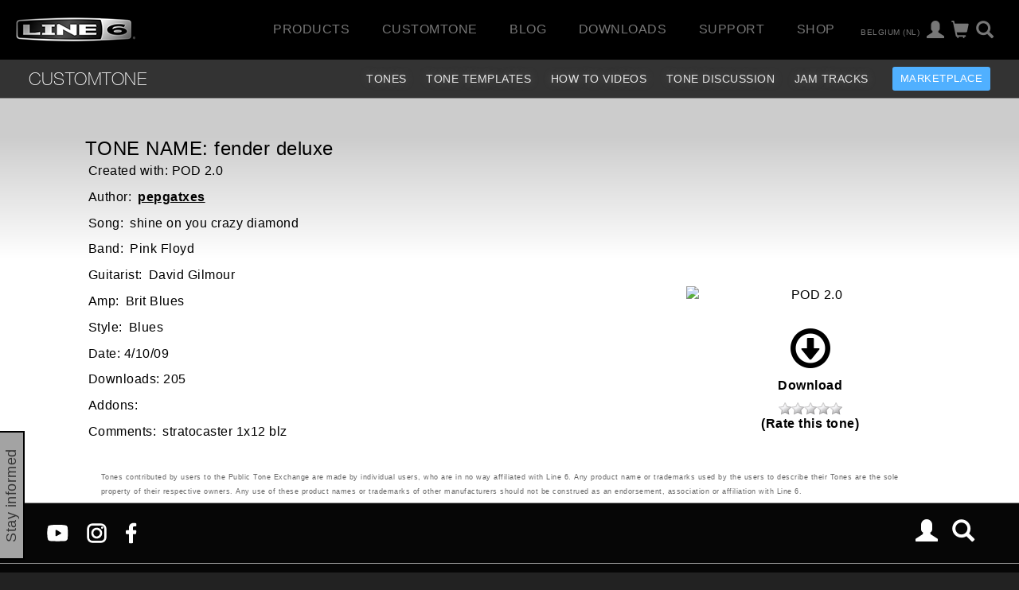

--- FILE ---
content_type: text/html
request_url: https://line6.com/ajax/modalsignup.html?list_id=1&request_url=%252Fcustomtone%252Ftone%252F194163%252F%253Flocale%253Dnl_BE
body_size: 212
content:
{"focus":"","error":"","success":1,"show_button":1,"show":1}


--- FILE ---
content_type: text/css
request_url: https://l6c-acdn2.line6.net/css/line6/2016/general.css
body_size: 8872
content:
p.slim {
  margin-top: 0;
}

div#container {
  text-align: center;
}

img {
  border: none;
}

img.right {
  float: right;
}

div#squeeze {
  min-width: 960px;
}

div.squeeze {
  width: 960px;
  text-align: left;
  display: inline-block;
}

div.squeeze .squeeze-container {
  min-width: 960px;
}

div#main {
  min-height: 600px;
  background-color: #DDD;
  padding-bottom: 25px;
}

A {
  text-decoration: none;
}

h2 {
  font-size: 24px;
}

h3 {
  font-size: 20px;
}

h4 {
  font-size: 16px;
}

h5 {
  font-size: 14px;
  line-height: 1.4em;
}

h6 {
  font-size: 12px;
}

div#content {
  text-align: center;
  position: relative;
  color: #000;
  min-height: 600px;
}

div#content.node {
  background-color: #000;
}

div#content.products {
  border-top: 4px solid #C10000;
}

div#content.mailer {
  border-top: 4px solid #C10000;
}

div#content .padded {
  padding: 20px;
}

.inner_content {
  text-align: left;
}

.red {
  color: #C10000;
}

/*helpfull list styles*/
ul.simple_list {
  margin: 0;
  list-style: none;
  padding: 0;
}

ul.simple_list.padded li {
  padding-bottom: 15px;
}

ul.simple_list.divider li {
  border-bottom: 1px solid #BCBCBC;
}

ul.simple_list.divider li.omega {
  border-bottom: none !important;
}

ul.inline-list {
  margin: 0;
  text-align: left;
  padding: 0;
  display: inline-block;
  list-style: none;
}

ul.inline-list > li {
  display: inline-block;
  padding: 0;
  vertical-align: top;
}

ul.inline-list > li.omega {
  margin-right: 0 !important;
}

.float {
  float: left;
}

/*browse_cats*/
.browse_cats {
  margin-top: 10px;
  background-color: #DDD;
  width: 220px;
}

.browse_cats ul {
  display: inline-block;
  list-style-type: none;
  padding: 0;
  text-align: left;
  vertical-align: top;
}

/*featured news*/
.featured_news_articles ul {
  list-style: none;
  list-style-type: none;
}

.featured_news_articles li {
  float: left;
}

/*sitemap*/
.content_sitemap {
  text-align: left;
}

.content_sitemap a:hover {
  text-decoration: underline;
  color: red;
}

.content_sitemap ul {
  list-style: none;
  list-style-type: none;
  padding-left: 20px;
}

.content_sitemap ul li {
  padding: 5px;
  font-size: 200%;
  border-bottom: 1px black solid;
}

.content_sitemap ul ul li {
  font-size: 130%;
  border-bottom: none;
}

.content_sitemap ul ul ul li {
  font-size: 100%;
  padding: 3px;
}

.content_sitemap ul ul ul ul li {
  font-size: 100%;
  padding: 1px;
}

.error_box {
  background-color: #EBEBEB;
  border-radius: 9px;
  padding: 5px 10px 10px;
  margin: 5px 0 10px 0;
  border: 1px solid #CCC;
}

.error_box h2 {
  text-align: center;
}

.newproducts_box {
  display: inline-block;
  position: absolute;
  margin-top: 10px;
  left: 0;
  background-color: #EBEBEB;
  border-radius: 9px;
  padding-top: 5px;
  padding-bottom: 10px;
  padding-left: 10px;
  padding-right: 10px;
  margin-bottom: 10px;
  margin-right: 0px;
  margin-left: 0px;
}

.viewinghistory_box {
  margin-top: 10px;
  background-color: #EBEBEB;
  border-radius: 9px;
  padding-top: 5px;
  padding-bottom: 10px;
  padding-left: 10px;
  padding-right: 10px;
  margin-bottom: 10px;
  margin-right: 0px;
  margin-left: 0px;
}

.content_software {
  text-align: left;
  font-size: 14px;
  line-height: 18px;
  color: #333;
}

.content_software .chooser {
  border-bottom: 1px solid #333;
}

.content_software .chooser form {
  text-align: center;
  padding: 20px 0;
}

.content_software .feature,
.content_software .feature_download {
  text-align: center;
}

.content_software .feature_download {
  background-color: #EBEBEB;
  border-radius: 9px;
  padding: 10px;
  padding-top: 1px;
  margin-top: 10px;
  margin-bottom: 10px;
}

.content_legacy {
  text-align: left;
  color: black;
}

.content_legacy h2 {
  background-color: #ddd;
  padding-left: 10px;
  padding-top: 5px;
  padding-bottom: 5px;
}

.content_legacy ul {
  list-style: none;
  list-style-type: none;
  padding-left: 5px;
}

.content_legacy .nav h2 {
  border-bottom: 1px solid black;
}

.content_legacy .nav li {
  float: left;
}

.content_legacy a {
  padding: 10px;
}

.content_blog {
  text-align: left;
}

.content_blog p {
  text-align: left;
}

.content_support {
  text-align: left;
  color: black;
}

.content_support h2 {
  color: black;
}

.content_support .support_links img {
  float: left;
  border: 0;
}

.category_page {
  background-color: #EEE;
  color: black;
}

.category_page h1 {
  text-align: left;
}

.category_page h2 {
  text-align: left;
  background-color: #ccc;
  color: #C10000;
  padding: 5px;
}

.category_page h3 {
  text-align: left;
  color: black;
}

.category_page p {
  text-align: left;
}

.support_select {
  border-top: 1px solid #000;
  border-bottom-left-radius: 10px;
  border-bottom-right-radius: 10px;
  color: black;
  display: none;
  position: absolute;
  top: 24px;
  z-index: 100;
  right: 0;
  width: 175px;
}

.support_select dl,
.support_select dl dd,
.support_select dl dt {
  margin: 0px;
  padding: 3px 0px 0;
  font-size: 12px;
  margin-left: 10px;
}

.support_select > dl {
  padding: 0 0 10px 15px;
  background-color: #C10000;
  border-bottom-left-radius: 10px;
  border-bottom-right-radius: 10px;
}

.support_select > dl > dd,
.support_select > dl > dt {
  display: inline-block;
  vertical-align: top;
  padding-right: 12px;
  min-width: 100px;
}

.support_select dl dt {
  border-bottom: 1px solid black;
  padding-top: 5px;
}

.site_select {
  border-top: 1px solid #000;
  display: none;
  position: absolute;
  top: 24px;
  z-index: 100;
  text-align: right;
  right: 0;
  width: 150px;
}

.site_select dl,
.site_select dl dt {
  margin: 0px;
  padding: 2px 0px;
  font-size: 12px;
}

.site_select > dl {
  padding-left: 15px;
  background-color: #C10000;
  padding-bottom: 5px;
  border-bottom-left-radius: 10px;
  border-bottom-right-radius: 10px;
}

.site_select > dl > dt {
  display: block;
  vertical-align: top;
  padding-right: 12px;
}

.site_select img {
  margin-left: 10px;
}

#global_nav_bar {
  position: relative;
  background-color: #000;
  color: #BCBCBC;
  text-align: center;
}

#nav_logo {
  margin: 0;
  position: absolute;
  top: 30px;
  left: 0;
}

#nav_menu {
  font-size: 14px;
  padding: 38px 0 17px 0;
  margin: 0 200px;
  display: block;
  list-style: none;
  list-style-type: none;
}

#nav_menu li {
  display: inline;
  list-style: none;
  list-style-type: none;
  padding: 0px 15px;
}

#nav_menu li a {
  text-decoration: none;
  text-shadow: #000 1px 1px 1px;
  color: #999;
  -webkit-text-size-adjust: none;
}

#nav_menu li a:hover {
  text-decoration: none;
  color: #FFF;
}

#nav_menu li a.current {
  border-bottom: 1px solid #C10000;
  color: #FFF;
  padding-bottom: 9px;
  background: url(/images/topnav/triangle.png);
  background-position: center 22px;
  background-repeat: no-repeat;
}

#global_search_form {
  position: absolute;
  display: inline-block;
  margin: 0px;
  right: -23px;
  top: 25px;
}

#global_search_form .b_submit {
  position: relative;
  top: 8px;
  right: 32px;
  padding: 4px;
}

#global_search_form #searchq {
  border: 1px solid #000;
  border-radius: 12px;
  text-indent: 1em;
  height: 25px;
  font-size: 14px;
  background-color: #999;
  color: #000;
  padding: 0;
  margin: 0;
  width: 160px;
}

a.clean_button,
input.clean_button {
  padding: 5px 10px;
  background-color: #DDD;
  border: 1px solid #555;
  color: #C10000;
  font-family: "Lucida Grande";
  font-size: 0.7em;
}

.blue_button {
  border-radius: 15px;
  padding: 4px 18px;
  font-size: 16px;
  background-color: rgb(0, 112, 153);
  color: white !important;
  background-image: linear-gradient(bottom, rgb(0, 112, 153) 27%, rgb(0, 165, 225) 74%, rgb(0, 165, 225) 87%);
  background-image: -o-linear-gradient(bottom, rgb(0, 112, 153) 27%, rgb(0, 165, 225) 74%, rgb(0, 165, 225) 87%);
  background-image: -moz-linear-gradient(bottom, rgb(0, 112, 153) 27%, rgb(0, 165, 225) 74%, rgb(0, 165, 225) 87%);
  background-image: -webkit-linear-gradient(bottom, rgb(0, 112, 153) 27%, rgb(0, 165, 225) 74%, rgb(0, 165, 225) 87%);
  background-image: -ms-linear-gradient(bottom, rgb(0, 112, 153) 27%, rgb(0, 165, 225) 74%, rgb(0, 165, 225) 87%);
  background-image: -webkit-gradient(linear, left bottom, left top, color-stop(0.27, rgb(0, 112, 153)), color-stop(0.74, rgb(0, 165, 225)), color-stop(0.87, rgb(0, 165, 225)));
}

.blue_button:hover {
  cursor: pointer;
}

.red_button {
  border-radius: 15px;
  padding: 4px 18px;
  font-size: 16px;
  background-color: #C10000;
  color: white;
  background-image: linear-gradient(bottom, rgb(120, 0, 0) 27%, rgb(193, 0, 0) 74%, rgb(202, 0, 0) 87%);
  background-image: -o-linear-gradient(bottom, rgb(120, 0, 0) 27%, rgb(193, 0, 0) 74%, rgb(202, 0, 0) 87%);
  background-image: -moz-linear-gradient(bottom, rgb(120, 0, 0) 27%, rgb(193, 0, 0) 74%, rgb(202, 0, 0) 87%);
  background-image: -webkit-linear-gradient(bottom, rgb(120, 0, 0) 27%, rgb(193, 0, 0) 74%, rgb(202, 0, 0) 87%);
  background-image: -ms-linear-gradient(bottom, rgb(120, 0, 0) 27%, rgb(193, 0, 0) 74%, rgb(202, 0, 0) 87%);
  background-image: -webkit-gradient(linear, left bottom, left top, color-stop(0.27, rgb(120, 0, 0)), color-stop(0.74, rgb(193, 0, 0)), color-stop(0.87, rgb(202, 0, 0)));
}
.red_button:hover {
  cursor: pointer;
}
.red_button.disabled {
  background-color: #CCC;
  background-image: none;
  color: #AAA;
}

.store_button,
.section_nav a.blue_button,
.blue_button a {
  border-radius: 15px;
  font-size: 18px;
  padding: 4px 18px;
  background-color: #C10000;
  color: #FFF;
}

.section_nav a.blue_button,
.blue_button a {
  background-color: #00a6e1;
  background-image: linear-gradient(bottom, rgb(0, 112, 153) 27%, rgb(0, 165, 225) 74%, rgb(0, 165, 225) 87%);
  background-image: -o-linear-gradient(bottom, rgb(0, 112, 153) 27%, rgb(0, 165, 225) 74%, rgb(0, 165, 225) 87%);
  background-image: -moz-linear-gradient(bottom, rgb(0, 112, 153) 27%, rgb(0, 165, 225) 74%, rgb(0, 165, 225) 87%);
  background-image: -webkit-linear-gradient(bottom, rgb(0, 112, 153) 27%, rgb(0, 165, 225) 74%, rgb(0, 165, 225) 87%);
  background-image: -ms-linear-gradient(bottom, rgb(0, 112, 153) 27%, rgb(0, 165, 225) 74%, rgb(0, 165, 225) 87%);
  background-image: -webkit-gradient(linear, left bottom, left top, color-stop(0.27, rgb(0, 112, 153)), color-stop(0.74, rgb(0, 165, 225)), color-stop(0.87, rgb(0, 165, 225)));
}

.learn_more {
  display: inline-block;
  padding-right: 18px;
  background-image: url(/images/icons/header-arrow.png);
  background-repeat: no-repeat;
  background-position: right 4px;
  line-height: 20px;
}

.learn_more_img {
  background-image: none;
  padding-right: 0;
}

.close {
  display: inline-block;
  padding-right: 18px;
  background-image: url(/images/icons/icon_close.gif);
  background-repeat: no-repeat;
  background-position: right 4px;
  line-height: 20px;
}

/* new button march 2021 - button normalization */
.generic-button-2021, a.cta[class^="cta reveal_open_"] {
  background-color: transparent !important;
  border: 2px solid #000 !important;
  padding: 10px 30px !important;
  transition-duration: 0.2s;
  color: #595959 !important;
  line-height: 1.75 !important;
  font-size: 16px !important;
  height: auto !important;
}
.generic-button-2021:hover, a.cta[class^="cta reveal_open_"]:hover {
  background-color: #333 !important;
  color: #ccc !important;
}

.generic-buy-button-2021 {
  background-color: #50b0ff !important;
  border: 2px solid #50b0ff !important;
  padding: 10px 30px !important;
  transition-duration: 0.2s;
  color: #ffffff !important;
  line-height: 1.75 !important;
  font-size: 16px !important;
}
.generic-buy-button-2021:hover {
  background-color: #333 !important;
  border: 2px solid #333 !important;
  color: #ccc !important;
}

/* new button march 2021 - button normalization ENDS */
.find-a-dealer-button {
  background-color: #333 !important;
  border: 2px solid #333 !important;
  padding: 10px 30px !important;
  transition-duration: 0.2s;
  color: #ccc !important;
  line-height: 1.75 !important;
  font-size: 16px !important;
}
.find-a-dealer-button:hover {
  background-color: #242424 !important;
  border: 2px solid #242424 !important;
  color: #bdbdbd !important;
}

/* new find a dealer buttons 2023/04/28 */
/* css fix for new buttons 2023/10/23 */
@media (min-width: 767px) {
  .buy-container .ygg-fad-button {
    margin-left: 8px;
  }
}
/* css fix for new buttons ENDS 2023/10/23 */
/*store*/
.store_item {
  min-height: 140px;
  background-color: #ccc;
  margin-bottom: 10px;
  margin-top: 10px;
}

.store_type_select {
  border: 1px solid #AAA;
  margin: 10px;
  border-radius: 5px;
  padding: 10px;
  background-color: #EFEFEF;
}

a.shopping-cart div {
  background: url(/images/store/cart.png);
  background-repeat: no-repeat;
  height: 35px;
  display: inline-block;
  margin-bottom: 10px;
}

a.shopping-cart div span {
  font-size: 20px;
  padding: 4px 0px 4px 40px;
  display: inline-block;
}

table.store-items-list {
  display: inline-block;
  text-align: left;
}

ul.store-items-grid li {
  width: 170px;
  height: 130px;
  text-align: center;
  margin-bottom: 75px;
  background-color: #CCC;
}

.store_button {
  display: inline-block;
  border-radius: 8px;
  background-image: url(/images/store/btn_stretch.png);
  background: linear-gradient(to bottom, rgba(155, 155, 155, 0.47) 0%, rgba(151, 151, 151, 0.43) 4%, rgba(87, 87, 87, 0.31) 8%, rgba(112, 112, 112, 0.32) 13%, rgba(105, 105, 105, 0.32) 17%, rgba(103, 103, 103, 0.31) 21%, rgba(76, 76, 76, 0.33) 50%, rgba(31, 31, 31, 0.25) 54%, rgba(0, 0, 0, 0.24) 58%, rgba(8, 8, 8, 0.25) 63%, rgba(0, 0, 0, 0.26) 67%, rgba(0, 0, 0, 0.28) 83%, rgba(3, 3, 3, 0.3) 88%, rgba(0, 0, 0, 0.31) 92%, rgba(20, 20, 20, 0.35) 96%, rgba(21, 21, 21, 0.39) 100%); /* W3C */
  color: #FFFFFF;
  font-size: 1em;
  padding: 5px 10px;
  text-decoration: none;
  cursor: pointer;
}

.store_buttonsm {
  display: inline-block;
  border-radius: 5px;
  background-image: url(/images/store/btn_stretchsm.png);
  color: #FFFFFF;
  font-size: 10px;
  padding: 1px 6px;
  text-decoration: none;
  cursor: pointer;
}

.store_return_link {
  font-size: 16px;
}

.btn_gray {
  background-color: #ccc;
  text-shadow: 0px 0px 2px #000;
}

.btn_gray:hover {
  background-color: #aaa;
}

.btn_red {
  border-radius: 8px;
  border: none;
  background-image: url(/images/store/btn_stretch.png);
  color: white;
  font-size: 1em;
  padding: 5px 10px;
  text-decoration: none;
  background-color: #C10000;
  white-space: nowrap;
}

#store_guitars {
  width: 590px;
  padding: 10px;
  height: 150px;
  color: #FFF;
  border-radius: 10px;
  display: inline-block;
}

#store_unit_detail h3 {
  margin-bottom: 10px;
}

#left_nav_cart {
  background-color: #D6D6D6;
  padding: 10px;
  text-align: center;
  border-radius: 10px;
  border: 1px solid #CCC;
  margin-bottom: 25px;
}

#left_nav_cart p {
  text-align: center;
}

.store_cart_item_subtext {
  font-size: 0.9em;
  padding-left: 10px;
  font-style: italic;
}

#shopping_cart_main tdd {
  border: 1px solid black;
}

#shopping_cart_main_ {
  width: 100%;
}

#shopping_cart_main th {
  text-align: right;
}

#shopping_cart_main tr td {
  padding: 5px;
  text-align: right;
  vertical-align: top;
}

#shopping_cart_main tr.item td {
  padding: 15px 3px;
}

#shopping_cart_main tr.item td.description {
  vertical-align: top;
  width: 450px;
  text-align: left;
}

#shopping_cart_main tr.item td.buttons {
  text-align: center;
  vertical-align: top;
  padding-top: 8px;
  width: 90px;
}

#shopping_cart_main td input {
  margin-top: -3px;
}

#shopping_cart_main td a.update {
  display: none;
}

#shopping_cart_main td .btn_gray {
  display: inline-block;
  padding: 1px 10px;
  margin-top: 5px;
}

#shopping_cart_main td.buttons a {
  margin-bottom: 0px;
}

/* /store */
.img_accent {
  border-bottom: 2px solid #333;
  text-align: center;
  margin-bottom: 9px;
}

.img_accent img {
  margin-bottom: 0 !important;
}

.clear {
  clear: both;
}

/*---footer---*/
#global_footer {
  background-color: #111;
  font-size: 12px;
  color: #666;
  text-align: center;
  padding-bottom: 60px;
  border-top: 5px solid #C10000;
}

#global_footer p,
#global_footer li {
  color: #999;
}

#global_footer A {
  color: inherit;
}

#global_footer A:hover {
  color: #C10000;
}

#global_footer .hoverable li a {
  padding: 8px 0;
}

#global_footer .hoverable li a:hover {
  color: #C10000;
}

#global_footer UL {
  list-style: none;
  padding: 0;
  margin: 0;
}

#global_footer UL LI {
  display: inline-block;
  vertical-align: top;
}

#global_footer .resources {
  padding-top: 30px;
  padding-bottom: 30px;
  border-bottom: 1px solid #1B1B1B;
  color: #999;
}

#global_footer .resources h3 {
  margin: 0;
  margin-top: 20px;
  color: #FFF;
}

#global_footer .resources > LI {
  padding-left: 40px;
}

#global_footer .resources .about {
  padding-left: 0;
  width: 445px;
}

#global_footer .resources .about ul {
  padding-top: 10px;
}

#global_footer .resources .about ul li {
  width: 145px;
  height: 50px;
}

#global_footer .resources .about li img {
  position: relative;
  top: 12px;
  padding-right: 6px;
}

#global_footer .resources .community {
  border-left: 1px solid #1B1B1B;
}

#global_footer .resources .community P.social-media {
  width: 200px;
  display: inline-block;
}

#global_footer .resources .community UL {
  display: inline-block;
  position: relative;
  top: -18px;
}

#global_footer .resources .community UL LI {
  padding-right: 22px;
}

#global_footer .resources .community .newsletter {
  display: inline-block;
  position: relative;
  top: -6px;
  padding: 20px;
  margin-top: 10px;
  background-color: #000;
  border: 1px solid #1B1B1B;
  min-width: 300px;
}

#global_footer .resources .community .newsletter .text_input {
  background-color: #333;
  color: #CCC;
  font-size: 12px;
  border: none;
  padding: 6px;
  font-style: italic;
  padding-right: 0;
  margin-right: 0;
  width: 300px;
}

#global_footer .resources .community .newsletter .submit {
  background: url(/images/icons/arrow-right.png);
  background-color: #C10000;
  background-position: 92% 50%;
  background-repeat: no-repeat;
  border: 0;
  padding: 6px;
  padding-right: 30px;
  margin-left: 5px;
  border-top-right-radius: 16px;
  border-bottom-right-radius: 16px;
  color: #CCC;
  font-size: 12px;
}

#global_footer .submit {
  cursor: pointer;
}

#global_footer .legal {
  float: right;
}

#global_footer .site_links {
  float: left;
}

#global_footer .legal li {
  padding-left: 25px;
  padding-top: 20px;
}

#global_footer .site_links li {
  padding-right: 25px;
  padding-top: 20px;
}

#global_footer .copyright {
  float: right;
  clear: both;
  padding-top: 15px;
  color: #333;
}

/*---clearfix---*/
.clearfix:after {
  content: ".";
  display: block;
  clear: both;
  visibility: hidden;
  line-height: 0;
  height: 0;
}

.clearfix {
  display: block;
}

* html .clearfix {
  height: 1%;
}

/* page_header */
#page-header .headline-image {
  background-image: none;
  background-position: right center;
  background-repeat: no-repeat;
  min-height: 100px;
  width: 1140px;
}

.page_header {
  background-color: black;
}

.page_header.line {
  border-bottom: 4px solid #C10000;
}

.page_headline {
  text-align: left;
}

.page_headline a {
  color: white;
}

.page_headline h1 {
  display: inline-block;
  margin: 0;
  margin-top: 30px;
  font-size: 44px;
  color: white;
}

/* NODE */
.node_v1 #node_content {
  background-color: #E1E1E1;
  color: black;
  padding-bottom: 20px;
}

.node_v1 #node_content.top_border {
  border-top: 4px solid #C10000;
}

/* node articles */
.node_v1 #node_content .section_articles .articles ul {
  margin: 0;
  padding-left: 0;
  list-style: none;
}

.node_v1 #node_content .section_articles .articles ul li {
  display: inline-block;
  width: 100%;
  padding-bottom: 0px;
}

.node_v1 #node_content #awards.section_articles .articles ul li {
  padding-bottom: 25px;
}

.node_v1 #node_content .section_articles .articles ul img {
  float: right;
}

.node_v1 #node_content .section_articles .articles ul p {
  float: left;
}

.fancy.border {
  border-bottom: 1px solid #BCBCBC;
}

.fancy.alt {
  color: #666;
  font-size: 0.8em;
}

.fancy.block {
  display: inline-block;
}

.black {
  color: #000;
}

.subheading,
.gray {
  color: #333;
}

h1.fancy {
  margin: 18px 0 0;
  padding: 0 0 18px;
  font-size: 32px;
}

h1.inline, h2.inline, h3.inline, h4.inline {
  display: inline-block;
  vertical-align: top;
}

h1.slim, h2.slim, h3.slim, h4.slim, h5.slim, h6.slim {
  margin-bottom: 5px;
  margin-top: 0;
}

.node_v1 #node_content {
  font-size: 14px;
  line-height: 1.6em;
}

.node_footer {
  background-color: #CBCBCB;
  border-top: 1px solid #999;
  clear: both;
  padding-bottom: 10px;
}

/*fancy-table*/
table.fancy-table {
  border: 1px solid black;
}

table.fancy-table th,
table.fancy-table td {
  border: none;
}

table.fancy-table th {
  background-color: #666;
}

table.fancy-table th,
table.fancy-table th p {
  color: #FFF;
}

/*tab_nav*/
.tab_nav {
  margin: 0;
  padding: 0;
  list-style-type: none;
}

.tab_nav li {
  display: inline;
  margin: 0 -3px;
}

.tab_nav li:first-child a {
  border-radius: 5px 0 0 5px;
  -webkit-border-radius: 5px 0 0 5px;
  -moz-border-radius: 5px 0 0 5px;
}

.tab_nav li:last-child a {
  border-radius: 0 5px 5px 0;
  -webkit-border-radius: 0 5px 5px 0;
  -moz-border-radius: 0 5px 5px 0;
}

.tab_nav li a {
  margin: 20px 0;
  display: inline-block;
  border: 1px solid #CCC;
  padding: 0.5em 1em;
  background-color: #FFF;
  text-decoration: none;
  color: #C10001;
  background: #EEE;
  background: -moz-gradient(linear, 0 0, 0 100%, from(#FEFEFE), to(#EEE));
  background: -webkit-gradient(linear, 0 0, 0 100%, from(#FEFEFE), to(#EEE));
  -moz-box-shadow: 0 0 0 #FEFEFE;
  -webkit-box-shadow: 0 0 0 #FEFEFE;
  box-shadow: 0 0 0 #FEFEFE;
}

.tab_nav li.active:hover a,
.tab_nav li.active a {
  color: #FFF;
  cursor: default;
  background: #636363;
  background: -webkit-gradient(linear, 0 0, 0 100%, from(#555), to(#777));
  background: -moz-linear-gradient(100% 100% 90deg, #777, #555);
  -moz-box-shadow: 0 0 10px rgba(0, 0, 0, 0.5) inset;
  -webkit-box-shadow: 0 0 10px rgba(0, 0, 0, 0.5) inset;
  box-shadow: 0 0 10px rgba(0, 0, 0, 0.5) inset;
}

.tab_nav li a:hover {
  background: #FFF;
  -moz-box-shadow: 1px 0 0 #fff;
  -webkit-box-shadow: 1px 0 0 #fff;
  box-shadow: 1px 0 0 #fff;
  background-color: #fcfcfc;
  background: -webkit-gradient(linear, 0 0, 0 100%, from(#fff), to(#fafafa));
  background: -moz-linear-gradient(100% 100% 90deg, #fff, #fafafa);
}

/* SUBNAV */
.section_subnav {
  text-align: right;
  margin-bottom: 1px;
}

.section_subnav hr {
  background-color: black;
  height: 2px;
}

.section_subnav ul {
  list-style-type: none;
  padding-top: 21px;
  margin-bottom: 16px;
}

.section_subnav li {
  display: inline;
  margin-left: 18px;
  margin-right: 18px;
  margin-top: 5px;
  margin-bottom: 12px;
  padding: 0px;
  font-size: 16px;
}

.section_subnav a:hover {
  padding-bottom: 11px;
}

.section_subnav a:hover {
  color: #C10000;
}

.section_subnav .current a {
  color: #C10000;
  padding-left: 5px;
  padding-right: 5px;
  padding-bottom: 17px;
  border-bottom: 3px solid #C10000;
  line-height: 22px;
}

.section_subnav a {
  text-decoration: none;
  color: #000;
}

/*node_current*/
.node_current {
  background-color: #999;
}

.node_current a {
  color: black;
}

.padding_top_5 {
  padding-top: 5px;
}

.padding_top_10 {
  padding-top: 10px;
}

.padding_top_20 {
  padding-top: 20px;
}

.padding_top_25 {
  padding-top: 25px;
}

.padding_top_30 {
  padding-top: 30px;
}

.padding_top_35 {
  padding-top: 35px;
}

.padding_top_40 {
  padding-top: 40px;
}

.padding_top_45 {
  padding-top: 45px;
}

.padding_top_50 {
  padding-top: 50px;
}

.padding_bottom_5 {
  padding-bottom: 5px;
}

.padding_bottom_10 {
  padding-bottom: 10px;
}

.padding_bottom_20 {
  padding-bottom: 20px;
}

/* NODE Sections */
/*videos*/
.section_videos {
  text-align: center;
}

.section_videos #video_container_wrapper {
  display: inline-block;
  padding: 0 0 40px;
}

.section_videos .video-playlist {
  list-style-type: none;
  border-top: 1px solid black;
  text-align: left;
  padding-top: 20px;
  padding-left: 0px;
  margin-top: 20px;
}

.section_videos .playlist-item {
  display: inline-block;
  width: 185px;
  font-size: 12px;
  cursor: pointer;
  vertical-align: top;
  padding: 0 23px;
}

.section_videos .playlist-item:hover {
  background-color: #E5E5E5;
}

.section_videos .playlist-item h5 {
  padding-top: 20px;
  padding-bottom: 10px;
  margin: 0;
  color: #C10000;
  font-size: 1em;
}

.section_videos .playlist-item p {
  color: #666;
  margin: 0;
  line-height: 1.4em;
}

.section_videos .playlist-item img {
  width: 200px;
}

/* headline */
.section_headline {
  text-align: left;
  min-height: 100px;
}

.section_headline h1 {
  display: inline-block;
  margin: 0;
  margin-top: 30px;
  font-size: 44px;
}

.section_headline h3 {
  display: inline-block;
  margin: 0;
  font-size: 14px;
  margin-left: 20px;
  color: #E1E1E1;
}

.node_v1 .section_headline span {
  float: right;
  text-align: left;
  width: 100%;
  height: 102px;
}

/* image */
.section_image {
  position: relative;
}

.section_image .image {
  position: absolute;
}

.section_image .overlay {
  position: absolute;
}

/*images*/
.store_image_gallery, .section_images {
  text-align: left;
}

.store_image_gallery ul,
.section_images ul {
  list-style-type: none;
  padding: 0;
}

.store_image_gallery li,
.section_images li {
  display: inline-block;
  margin: 10px;
  padding: 0px;
  text-align: center;
  min-width: 164px;
  vertical-align: top;
}

.store_image_gallery li img {
  width: 175px;
}

.screenshot_dialog {
  display: none;
}

.store_image_gallery figure,
.section_images figure {
  margin: 0;
  display: inline-block;
}

/* files */
.section_files img { /* IE is stupid */
  border: 0;
}

.section_files ul {
  list-style-type: none;
  display: inline;
}

.section_files li {
  padding: 10px;
  text-align: left;
}

.section_files li:nth-child(even) {
  background: #EEE;
}

.section_files li:nth-child(odd) {
  background: #D7D7D7;
}

.section_files li a {
  color: #C10000;
  text-decoration: none;
}

/* links */
.section_links ul {
  list-style-type: none;
  display: inline;
  padding: 0;
}

.section_links li {
  float: left;
  margin: 0px 10px;
  width: 215px;
  text-align: left;
}

.section_links li span {
  color: #C10000;
  text-decoration: none;
  font-size: 14px;
}

.section_links .blue_button {
  border-radius: 15px;
  padding-top: 4px;
  padding-bottom: 4px;
  padding-right: 12px;
  padding-left: 12px;
  background-color: #00a6e1;
  color: white;
}

.node_footer .section_links li {
  font-size: 12px;
  text-align: center;
  display: inline-block;
  margin: 5px;
  padding: 20px 5px 10px;
  min-height: 35px;
  width: 140px;
  background-color: rgb(211, 211, 211);
}

.node_footer .section_links li a {
  display: inline-block;
}

.node_footer .section_links li.blue_button {
  font-size: 0.8em;
  border-radius: initial;
  background-color: rgb(211, 211, 211);
  background-image: initial;
}

.node_footer li.submitemail {
  width: 280px;
  text-align: left;
  padding: 8px 5px 8px 8px;
}

.node_footer li.submitemail h5 {
  margin: 0;
  margin-top: 10px;
  margin-left: 30px;
  color: black;
}

.node_footer .text_input {
  background-color: #333;
  color: #CCC;
  font-size: 12px;
  border: none;
  padding: 6px;
  font-style: italic;
  margin-top: 5px;
  padding-right: 10px;
  margin-right: 2px;
}

.node_footer .submit {
  background: url(/images/icons/arrow-right.png);
  background-color: #00A6E1;
  background-position: 92% 50%;
  background-repeat: no-repeat;
  padding: 6px;
  padding-left: 15px;
  padding-right: 30px;
  border: 0;
  border-top-right-radius: 16px;
  border-bottom-right-radius: 16px;
  color: #CCC;
  font-size: 12px;
}

.node_footer .submit:hover {
  cursor: pointer;
}

/* html */
.node_v1 .section_html {
  text-align: left;
  position: relative;
  padding-top: 60px;
}

p.legal,
.section_html .legal {
  font-size: 0.9em;
  font-style: italic;
}

.section_html .htmlbody .min_height_100 {
  min-height: 100px;
}

.section_html .htmlbody a.learn_more {
  color: #C10000;
}

.section_html .htmlbody .quote,
.section_html .htmlbody .quote-source {
  font-size: 1.4em;
  line-height: 1.4em;
  color: #888;
}

.section_html .featureRight .htmlbody a.learn_more {
  position: absolute;
  bottom: 0;
}

.section_html .featureLeft .featuresLeftImg,
.section_html .featureRight .featuresRightImg {
  padding: 20px 0;
}

.section_html .featureLeft .featuresLeftImg {
  float: left;
  padding-right: 10px;
}

.section_html .featureRight .featuresRightImg {
  float: right;
  padding-left: 10px;
}

/* popup */
.section_popup div {
  display: none;
}

/* audio */
.section_audio {
  text-align: left;
}

.section_audio div {
  padding: 10px;
}

.node_v2 .section_audio div {
  padding: 0px;
}

/* imagemap */
.section_imagemap .part {
  display: none;
  position: absolute;
  opacity: 0.88;
  background-color: #666;
  border-radius: 7px;
  -moz-border-radius: 7px;
  -webkit-border-radius: 7px;
}

/*remove dialog title*/
.ui-dialog.sans-title .ui-dialog-titlebar {
  display: none !important;
}

/*products*/
.products h1 {
  border-bottom: 1px solid #BCBCBC;
  padding-bottom: 20px;
  font-size: 32px;
  margin-bottom: 0px;
}

.products h2 {
  border-bottom: 1px solid #333;
  border-top: 1px solid #333;
  padding: 10px 0;
  margin-top: 10px;
  font-size: 18px;
  color: #333;
}

.products h3 {
  text-align: left;
  font-size: 14px;
}

.products h2.alpha {
  border-top: none;
  margin-top: 0;
}

ul.product_families,
ul.product_models {
  list-style-type: none;
  padding: 0;
  margin: 0;
}

ul.product_models img {
  padding: 0px;
  max-width: 150px;
}
ul.product_models li {
  text-align: center;
  padding: 10px;
}
ul.product_models li:hover {
  cursor: pointer;
}
ul.product_models li > a {
  display: inline-block;
  min-height: 150px;
  min-width: 200px;
  background-repeat: no-repeat;
  background-position: center;
  background-size: contain;
}

/*/index.html (frontpage)*/
#sub-features a {
  color: inherit;
}
#sub-features ul {
  list-style-type: none;
  padding: 0px;
  margin: 25px 0px;
}
#sub-features ul li:hover {
  cursor: pointer;
  border-bottom: inherit;
}
#sub-features ul li:hover h3 {
  color: red;
  background-image: url(/images/icons/header-arrow_over.png);
}
#sub-features .artist {
  text-align: center;
  overflow: hidden;
  width: 200px;
  height: 100px;
}
#sub-features .artist a {
  margin: -10px -15px;
}

#media-container .title ul li,
#sub-features ul li {
  text-align: left;
  display: inline-block;
  vertical-align: top;
  padding: 10px 5px 0 5px;
  margin: 0;
  width: 220px;
  border: 1px solid transparent;
  min-height: 275px;
}

.fb_edge_widget_with_comment {
  top: -5px;
}

img.accent {
  border-bottom: 2px solid #999;
}

#media-container h3,
#sub-features h3 {
  font-size: 20px;
  margin: 0;
  color: #C10000;
}

#sub-features h3 {
  margin: 0;
  display: inline-block;
  padding-right: 20px;
  background-image: url(/images/icons/header-arrow.png);
  background-repeat: no-repeat;
  background-position: right 5px;
  line-height: 20px;
}

#sub-features p {
  padding: 0 4px;
}

#sub-features .divider {
  width: 1px;
  height: 180px;
  border-bottom: none;
  border-left: 1px solid #b0b0b0;
  padding: 0;
}

ul.frontpage_news_buttons {
  text-align: center;
  padding-top: 20px;
}

ul.frontpage_news_buttons li {
  border-bottom: none;
  width: 8px;
  min-height: 0;
  height: 8px;
  background-color: black;
  border-radius: 8px;
  padding: 0;
}

ul.frontpage_news_buttons li.active {
  background-color: red;
}

#media-container {
  border-top: 2px solid #999;
  background-color: #CBCBCB;
  padding: 25px 0;
}

#media-container h5 {
  margin: 0;
  display: inline-block;
  width: 205px;
  font-size: 12px;
}

#media-container h5 a {
  color: black;
}

#media-container p {
  height: 110px;
  overflow: hidden;
}

#media-container .title {
  border-bottom: 1px solid #9d9d9d;
  margin-bottom: 20px;
  padding-bottom: 10px;
}

#media-container .title h3 {
  display: inline-block;
}

#media-container #media-socialmedia ul {
  display: inline;
  list-style-type: none;
  padding: 0px;
  margin: 0;
}

#media-container .title #media-socialmedia {
  float: right;
  margin-top: -12px;
}

#media-container .title #media-socialmedia ul {
  list-style-type: none;
}

#media-container .title #media-socialmedia li {
  display: inline;
  border: none;
}

div.center {
  text-align: center;
}

#heroes-container {
  text-align: center;
  background-color: black;
  position: relative;
  height: 350px;
}

#heroes {
  display: inline-block;
  min-height: 350px;
  width: 935px;
}

#heroes > a {
  display: block;
}

.hero_cycle img {
  height: 350px;
}

.hero_cycle .nav {
  text-align: center;
  position: absolute;
  z-index: 100;
  bottom: 0;
  width: 960px;
}

.hero_cycle ul {
  display: inline-block;
  list-style-type: none;
  padding: 0;
}

.hero_cycle li {
  display: inline;
}

.hero_cycle .nav .activeSlide a {
  background-color: #FFF;
}

.hero_cycle .nav a {
  text-decoration: none;
  display: inline-block;
  background-color: #333;
  color: #333;
  padding: 0px;
  margin: 3px;
  height: 8px;
  width: 8px;
  border-radius: 4px;
  -moz-border-radius: 4px;
  -webkit-border-radius: 4px;
}

/*artists*/
#artist_cycle {
  text-align: center;
  position: relative;
  height: 300px;
  width: 850px;
  margin: auto;
}

#artist_cycle .quote {
  width: 80%;
}

#next_artist_button,
#prev_artist_button {
  padding: 7px 17px 7px 12px;
  background-color: #333;
  border-radius: 40px;
  font-size: 26px;
  margin: 10px;
  color: #E1E1E1;
  position: absolute;
  top: 20px;
  cursor: pointer;
}

#prev_artist_button {
  left: 20px;
}

#next_artist_button {
  padding: 10px 12px 10px 16px;
  right: 20px;
}

#artist_container {
  display: inline-block;
  width: 755px;
  min-height: 200px;
  padding-left: 40px;
  padding-right: 40px;
}

#featured_artists {
  min-height: 180px;
  position: relative;
  border-bottom: 2px solid #888;
  padding-bottom: 10px;
}

#browse_artists h1,
#featured_artists h1 {
  border-bottom: 1px solid #BCBCBC;
  color: #C10000;
  font-size: 32px;
  padding-bottom: 20px;
  line-height: initial;
  margin: 20px 0;
}

#featured_artists ul {
  list-style-type: none;
  display: inline-block;
  margin: 0;
  padding: 0;
}

#featured_artists ul li {
  width: 225px;
  float: left;
  display: block;
  padding: 0;
  text-align: center;
  line-height: 1.5em;
}

#heroes .hidden,
#featured_artists ul li.hidden {
  display: none;
}

#featured_artists ul li.prerelease {
  display: block;
  width: 0;
  opacity: 0;
}

#featured_artists ul li img {
  padding-bottom: 3px;
}

#featured_artists ul li div {
  width: 220px;
  color: #333;
  text-align: right;
}

#featured_artists ul li .artist {
  font-size: 14px;
}

#featured_artists ul li .band {
  font-size: 12px;
  font-style: italic;
  line-height: initial;
}

#featured_artists ul li .quote {
  width: 180px;
  text-align: left;
  display: inline-block;
}

#browse_artists {
  position: relative;
}

#browse_artists .profile .artist_divider {
  border-bottom: 1px solid #BCBCBC;
  margin-bottom: 5px;
}

#browse_artists .profile .back_to_top {
  display: block;
  text-align: right;
}

#browse_artists .profile li {
  vertical-align: top;
  display: inline-block;
  padding-bottom: 5px;
  padding-left: 4px;
}

#browse_artists .profile li p {
  margin-top: 5px;
  line-height: 1.4em;
  font-size: 12px;
  width: 170px;
}

/*video-player*/
.video-player {
  text-align: left;
}

.video-player.left {
  float: left;
  padding-right: 10px;
  padding-top: 20px;
}

.video-player.right {
  float: right;
  padding-left: 10px;
  padding-top: 20px;
}

.video-container {
  background-color: #DADADA;
  padding: 0px;
}

/*press page*/
h3.fancy a.hover,
div.section_links h3.fancy a:hover,
ul.press-overview h3.fancy a:hover {
  text-decoration: underline;
}

h3.fancy a.learn_more,
ul.press-overview h3 a.learn_more {
  line-height: initial;
  background-position: right 5px;
}

ul.contact {
  padding: 15px 10px 12px;
  font-size: 14px;
  color: #333;
}

ul.contact li {
  padding-left: 80px;
}

ul.contact h2 {
  font-size: 20px;
  margin-top: 5px;
  margin-bottom: 10px;
}

.pager {
  padding-top: 10px;
  display: block;
  text-align: center;
}

.pager p {
  text-align: center;
}

.pager .pager_link b {
  padding: 5px;
  border: 1px solid black;
  background-color: white;
  border-radius: 3px;
}

.pager .pager_link a {
  padding: 5px;
  border: 1px solid black;
  border-radius: 3px;
}

.pager .pager_link a:hover {
  background-color: white;
}

.dialog_close {
  position: absolute;
  top: 0;
  right: 5px;
  cursor: pointer;
  background-color: #CCC;
  color: #000;
  border-radius: 5px;
  padding: 2px 5px;
  border: 1px solid #111;
  margin: 6px 2px;
}

.edit_pos {
  display: inline;
  position: absolute;
}

#asset_edit {
  display: inline;
  position: relative;
  padding-top: 20px;
  padding-bottom: 10px;
  z-index: 1000;
}

#section_edit {
  display: inline;
  position: relative;
  left: -20px;
  padding-top: 20px;
  padding-bottom: 10px;
  z-index: 1000;
}

.edit_highlight {
  background-color: red;
}

#product_notify_container,
#feedback_all {
  position: fixed;
  top: 0px;
  left: 0px;
}

#product_notify,
#feedback {
  position: absolute;
  background-color: #c10000;
  color: white;
  padding: 8px;
  color: white;
  top: 180px;
  left: -280px;
  z-index: 2000;
  text-align: left;
  box-shadow: 0 0px 13px #222;
  border-top-right-radius: 9px;
  border-bottom-right-radius: 9px;
}

#feedback textarea {
  resize: none;
}

#product_notify a,
#feedback a {
  color: white;
}

#product_notify p,
#feedback p {
  color: white;
}

#product_notify .dialog_close,
#feedback .dialog_close {
  padding: 5px;
  margin-right: 9px;
}

#product_notify_button,
#feedback_button {
  position: absolute;
  border-top-left-radius: 4px;
  border-top-right-radius: 4px;
  font-size: 110%;
  background-color: #c10000;
  padding: 8px;
  color: white;
  top: 350px;
  left: -28px;
  -webkit-transform: rotate(-90deg);
  -moz-transform: rotate(-90deg);
  -ms-transform: rotate(-90deg);
  -o-transform: rotate(-90deg);
  transform: rotate(-90deg);
  z-index: 2000;
  cursor: pointer;
}

#product_notify_button {
  left: -18px;
  background-color: #00A6E1;
  top: 200px;
}

/*news*/
#artist_news h5.fancy,
.news h5.fancy {
  font-size: 24px;
  margin: 30px 0 5px;
}

body.JP .news h5.fancy {
  font-size: 20px;
}

.article-preview ul {
  list-style: none;
  list-style-type: none;
}

.article-preview {
  padding: 0;
}

.article-preview img {
  padding-top: 20px;
  vertical-align: text-top;
}

.article-preview li.article.preview {
  border: 1px solid red;
  padding: 0 10px;
  background-color: #ffd2d2;
  background: rgb(255, 208, 208);
  background: rgba(255, 208, 208, 0.6);
}

/*dealer finder*/
#dealers_map {
  display: block;
  text-align: center;
  border-radius: 10px;
  padding: 8px;
  margin: 10px;
  background-color: rgb(0, 165, 225);
  text-shadow: #000 1px 1px 1px;
  color: white !important;
  background-image: linear-gradient(bottom, rgb(0, 112, 153) 27%, rgb(0, 165, 225) 74%, rgb(0, 165, 225) 87%);
  background-image: -o-linear-gradient(bottom, rgb(0, 112, 153) 27%, rgb(0, 165, 225) 74%, rgb(0, 165, 225) 87%);
  background-image: -moz-linear-gradient(bottom, rgb(0, 112, 153) 27%, rgb(0, 165, 225) 74%, rgb(0, 165, 225) 87%);
  background-image: -webkit-linear-gradient(bottom, rgb(0, 112, 153) 27%, rgb(0, 165, 225) 74%, rgb(0, 165, 225) 87%);
  background-image: -ms-linear-gradient(bottom, rgb(0, 112, 153) 27%, rgb(0, 165, 225) 74%, rgb(0, 165, 225) 87%);
  background-image: -webkit-gradient(linear, left bottom, left top, color-stop(0.27, rgb(0, 112, 153)), color-stop(0.74, rgb(0, 165, 225)), color-stop(0.87, rgb(0, 165, 225)));
}

.findit_block {
  background-color: #CCC;
  border-radius: 10px;
  border: 1px solid black;
  padding: 10px;
  text-align: center;
}

.findit_block ul {
  list-style-type: none;
  padding: 0;
}

#local_retailers_map {
  padding: 10px;
}

#findit_community h3,
#findit_community h4,
#findit_artists h3,
#findit_artists h4,
#local_retailers_map h3,
#product_selector h3,
#local_retailers h3,
#affiliate_dealers h3 {
  margin: 4px;
  margin-left: 0;
}

#findit_contractors {
  width: 400px;
}

#local_retailers {
  width: 260px;
}

#local_retailers li {
  text-align: left;
}

#affiliate_dealers {
  width: 215px;
  min-height: 670px;
}

#affiliate_dealers ul {
  padding-left: 0;
  list-style: none;
}

#local_retailers,
#findit_community,
#affiliate_dealers {
  padding: 10px;
  float: left;
  padding-right: 10px;
  margin-bottom: 20px;
  margin-right: 9px;
}

#findit_community {
  width: 262px;
  padding: 0 10px;
  margin-bottom: 20px;
  background-color: #CCC;
  border-radius: 10px;
  border: 1px solid black;
  padding: 10px;
  text-align: center;
}

#local_retailers ul {
  margin: 0;
}

#findit_community li,
#findit_artists li,
#local_retailers li,
#affiliate_dealers li {
  padding: 5px;
}

#international_dist, #online_stores {
  width: 710px;
}

#online_stores h3 {
  float: left;
  display: inline-block;
  margin-top: 0;
}

#online_stores #country_selector {
  padding-top: 5px;
  float: right;
}

#online_stores ul {
  list-style: none;
  padding: 0;
  margin-top: 0px;
  margin-bottom: 0px;
  border: 0 solid black;
  border-width: 0 0 1px 0;
}

#online_stores ul li {
  height: 40px;
  border: 0 solid black;
  border-width: 1px 1px 0 1px;
  padding: 5px;
  line-height: 30px;
  vertical-align: middle;
  background-color: #CCC;
}

#online_stores #online_dealers_results {
  border-top: 1px solid black;
}

#findit_community li,
#findit_artists li {
  padding-left: 0;
}

.column {
  display: inline-block;
  list-style-type: none;
  margin: 0;
  padding: 0;
}

.column li {
  list-style-type: none;
}

#findit_artists {
  margin-bottom: 10px;
  float: right;
  width: 400px;
}

#findit_events {
  float: left;
  width: 430px;
}

#product_selector {
  float: left;
  width: 250px;
  padding: 10px;
  margin: 0px;
  text-align: center;
}

/* timepicker */
.ui-timepicker-div .ui-widget-header {
  margin-bottom: 8px;
}

.ui-timepicker-div dl {
  text-align: left;
}

.ui-timepicker-div dl dt {
  height: 25px;
  margin-bottom: -25px;
}

.ui-timepicker-div dl dd {
  margin: 0 10px 10px 65px;
}

.ui-timepicker-div td {
  font-size: 90%;
}

.ui-tpicker-grid-label {
  background: none;
  border: none;
  margin: 0;
  padding: 0;
}

/* account/events */
ul#user_events {
  padding: 0;
}

.event,
#event_add {
  border: 1px solid black;
  background-color: #CCC;
  border-radius: 10px;
  padding: 15px;
  width: 708px;
  font-size: 1.2em;
  margin: 10px 0;
}

.event td,
.event th,
#event_add td,
#event_add th {
  padding: 5px;
  vertical-align: top;
}

.event th,
#event_add th {
  text-align: right;
  white-space: nowrap;
}

.event .b_delete {
  float: right;
}

#event_add th {
  padding-top: 0.6em;
}

#event_add h4 {
  margin: 20px 0 0 0;
}

#event_add #map_open {
  text-align: right;
  display: block;
  font-size: 0.8em;
  padding-right: 10px;
  color: #333;
}

#event_add input[type=text] {
  border: 1px solid black;
  height: 20px;
  padding-left: 5px;
}

#event_add textarea {
  border: 1px solid black;
}

#event_add #location_response {
  border-radius: 10px;
  width: 10px;
  height: 10px;
  display: inline-block;
}

#event_add #location_response.not-found {
  background-color: red;
}

#event_add #location_response.found {
  background-color: green;
}

#event_add #event_name,
#event_add #location {
  width: 360px;
}

#event_add #location {
  width: 260px;
}

#event_add #models_id {
  width: 270px;
}

#event_add #description {
  width: 550px;
  height: 100px;
}

/* alert_message, system_message */
#system_message,
#alert_message {
  background-color: #EFEFEF;
  border-radius: 3px;
  color: #000;
  border: 1px solid #000;
  padding: 10px;
  margin-top: 10px;
  min-height: 50px;
  text-align: left;
}

#alert_message {
  background-image: url(/images/icons/exclaim.png);
  background-position: 10px 10px;
  background-repeat: no-repeat;
  min-height: 100px;
  padding-left: 100px;
}

/*api_nav*/
.api_nav ul {
  list-style: none;
  padding-left: 15px;
  padding-top: 5px;
  padding-bottom: 5px;
}

.api_nav ul li {
  padding-top: 5px;
  padding-bottom: 5px;
}

/*hack for p#30443143*/
.grid_6 .featureRight h2.fancy {
  width: 220px;
  display: inline-block;
  margin-bottom: 0;
}

/*legacy media container styles*/
#media-container {
  border-top: 2px solid #999;
  background-color: #CBCBCB;
  padding: 25px 0;
}

#media-container #youtube {
  display: inline-block;
  position: relative;
}

#media-container #youtube a.learn_more {
  position: absolute;
  display: inline-block;
  bottom: 0;
  left: 0;
}

li.anchor:hover {
  cursor: pointer;
}

#media ul li {
  border-top-left-radius: 10px;
  border-top-right-radius: 10px;
  text-align: left;
  display: inline-block;
  vertical-align: top;
  padding: 10px 5px 0 5px;
  margin: 0;
  margin-right: 12px;
  width: 208px;
  border: 1px solid transparent;
  min-height: 175px;
}

#media h3 {
  font-size: 20px;
  margin: 0;
  color: #C10000;
}

#media-container {
  border-top: 2px solid #999;
  background-color: #CBCBCB;
  padding: 25px 0;
}

#media {
  font-size: 12px;
}

#media .title {
  border-bottom: 1px solid #9d9d9d;
  margin-bottom: 20px;
  padding-bottom: 10px;
}

#media .title h3 {
  display: inline-block;
}

#media .title #media-socialmedia {
  float: right;
  margin-top: -12px;
}

#media .title #media-socialmedia ul {
  list-style-type: none;
}

#media .title #media-socialmedia li {
  display: inline;
  border: none;
}

#media ul {
  display: inline;
  list-style-type: none;
  padding: 0px;
  margin: 0;
}

#media .more img {
  position: relative;
  bottom: -1px;
}

#media h4 {
  color: #C10000;
  font-size: 14px;
  margin: 0 0 10px;
}

#media h5 {
  margin: 10px 0;
  font-size: 12px;
}

#media p {
  color: #333;
}

#media-container #youtube {
  display: inline-block;
  position: relative;
}

#media-container #youtube a.learn_more {
  position: absolute;
  display: inline-block;
  bottom: 0;
  left: 0;
}

#media-container .title ul li {
  text-align: left;
  display: inline-block;
  vertical-align: top;
  padding: 10px 5px 0 5px;
  margin: 0;
  margin-right: 12px;
  width: 208px;
  border: 1px solid transparent;
  min-height: 175px;
}

#mycarousel.frontpage-news {
  cursor: pointer;
}

/*add_dealer_user*/
#add_dealer_user {
  display: inline-block;
  border: 1px solid black;
  padding: 10px;
  background-color: #BCBCBC;
  margin: 0;
}

#list_dealer_user {
  border: 1px solid black;
  margin-bottom: 20px;
}

table.vertical td {
  text-align: left;
  padding: 10px;
}

table.vertical th {
  text-align: right;
  vertical-align: top;
  padding: 10px;
}

.red_box, .grey_box {
  background-color: #280100;
  border-radius: 10px;
  padding: 2px;
  position: relative;
}

.grey_box {
  background-color: #CCC;
}

.grey_box h4 {
  font-size: 18px;
  padding: 0 10px;
  margin: 5px 0;
  text-align: right;
}

.red_box h3 {
  font-size: 14px;
  padding-left: 10px;
  color: #d09300;
  margin: 5px 0;
}

.red_box img.product {
  padding: 0 7px;
}

.red_box div.price {
  text-align: right;
  text-shadow: #FF0000 0px 0px 12px;
  color: #EEE;
  font-size: 18px;
  padding-right: 25px;
  position: relative;
}

.red_box div.price sup {
  position: absolute;
  top: 0px;
  font-size: 0.8em;
}

.red_box .store_button {
  display: inline-block;
  margin: 10px;
}

#store_accessories {
  text-align: center;
  padding: 10px 5px;
}

#store_accessories li {
  padding: 0 5px;
}

#login_message {
  text-align: center;
}

#profile_remind_later {
  text-align: right;
  cursor: pointer;
  color: #C10000;
  text-decoration: underline;
}

#results ul li {
  list-style: none;
}

#ticket_profile_q,
#ticket_profile_q h4 {
  font-size: 14px;
}

input.segment_q {
  margin-left: -15px;
}

table#jp_support td {
  vertical-align: top;
}

#google_map_sidebar {
  width: 100%;
}

#google_map_sidebar td#sidebar_char {
  color: #CC0001;
  font-size: 14px;
  width: 14px;
  text-align: center;
}

.dealer_track img {
  max-height: 100px;
  width: inherit;
}

/*Show top nav when scrolling up styles*/
.navbar {
  position: fixed !important;
  top: 0;
  width: 100%;
  max-width: 1400px;
  transition: top 0.5s ease-in-out;
}

.main-content {
  margin-top: 74px;
  background-color: #FFFFFF;
}

.nav-up {
  top: -75px;
}

/*# sourceMappingURL=general.css.map */
